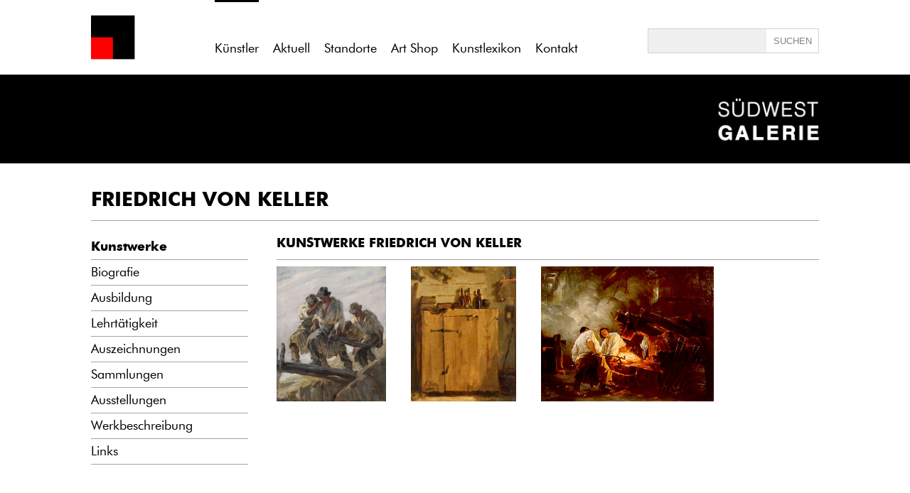

--- FILE ---
content_type: text/html; charset=UTF-8
request_url: https://www.suedwestgalerie.de/kuenstler/von-keller-friedrich
body_size: 13211
content:
<!doctype html>
<html lang="de">
<head>
<meta charset="utf-8">
<link rel="apple-touch-icon" sizes="180x180" href="https://www.suedwestgalerie.de/wp-content/themes/gcb_v2/favicon-swg/apple-touch-icon.png">
<link rel="icon" type="image/png" sizes="32x32" href="https://www.suedwestgalerie.de/wp-content/themes/gcb_v2/favicon-swg/favicon-32x32.png">
<link rel="icon" type="image/png" sizes="16x16" href="https://www.suedwestgalerie.de/wp-content/themes/gcb_v2/favicon-swg/favicon-16x16.png">
<link rel="manifest" href="https://www.suedwestgalerie.de/wp-content/themes/gcb_v2/favicon-swg/site.webmanifest">
<link rel="mask-icon" href="https://www.suedwestgalerie.de/wp-content/themes/gcb_v2/favicon-swg/safari-pinned-tab.svg" color="#5bbad5">
<meta name="msapplication-TileColor" content="#da532c">
<meta name="theme-color" content="#ffffff">
<meta name="description" content="Kunstwerke und Arbeiten von Friedrich von Keller. Alle Infos zum Künstlers ( Kunstwerke, Biografie, Ausbildung,  Lehrtätigkeit, Auszeichnungen, Sammlungen, Ausstellungen, Werkbeschreibung, Links)" /><title>Kunstwerke von Friedrich von Keller | SWG Künstler</title>
    <link rel='dns-prefetch' href='//s.w.org' />
		<script type="text/javascript">
			window._wpemojiSettings = {"baseUrl":"https:\/\/s.w.org\/images\/core\/emoji\/11\/72x72\/","ext":".png","svgUrl":"https:\/\/s.w.org\/images\/core\/emoji\/11\/svg\/","svgExt":".svg","source":{"concatemoji":"https:\/\/www.galerie-cyprian-brenner.de\/wp-includes\/js\/wp-emoji-release.min.js?ver=4.9.28"}};
			!function(e,a,t){var n,r,o,i=a.createElement("canvas"),p=i.getContext&&i.getContext("2d");function s(e,t){var a=String.fromCharCode;p.clearRect(0,0,i.width,i.height),p.fillText(a.apply(this,e),0,0);e=i.toDataURL();return p.clearRect(0,0,i.width,i.height),p.fillText(a.apply(this,t),0,0),e===i.toDataURL()}function c(e){var t=a.createElement("script");t.src=e,t.defer=t.type="text/javascript",a.getElementsByTagName("head")[0].appendChild(t)}for(o=Array("flag","emoji"),t.supports={everything:!0,everythingExceptFlag:!0},r=0;r<o.length;r++)t.supports[o[r]]=function(e){if(!p||!p.fillText)return!1;switch(p.textBaseline="top",p.font="600 32px Arial",e){case"flag":return s([55356,56826,55356,56819],[55356,56826,8203,55356,56819])?!1:!s([55356,57332,56128,56423,56128,56418,56128,56421,56128,56430,56128,56423,56128,56447],[55356,57332,8203,56128,56423,8203,56128,56418,8203,56128,56421,8203,56128,56430,8203,56128,56423,8203,56128,56447]);case"emoji":return!s([55358,56760,9792,65039],[55358,56760,8203,9792,65039])}return!1}(o[r]),t.supports.everything=t.supports.everything&&t.supports[o[r]],"flag"!==o[r]&&(t.supports.everythingExceptFlag=t.supports.everythingExceptFlag&&t.supports[o[r]]);t.supports.everythingExceptFlag=t.supports.everythingExceptFlag&&!t.supports.flag,t.DOMReady=!1,t.readyCallback=function(){t.DOMReady=!0},t.supports.everything||(n=function(){t.readyCallback()},a.addEventListener?(a.addEventListener("DOMContentLoaded",n,!1),e.addEventListener("load",n,!1)):(e.attachEvent("onload",n),a.attachEvent("onreadystatechange",function(){"complete"===a.readyState&&t.readyCallback()})),(n=t.source||{}).concatemoji?c(n.concatemoji):n.wpemoji&&n.twemoji&&(c(n.twemoji),c(n.wpemoji)))}(window,document,window._wpemojiSettings);
		</script>
		<style type="text/css">
img.wp-smiley,
img.emoji {
	display: inline !important;
	border: none !important;
	box-shadow: none !important;
	height: 1em !important;
	width: 1em !important;
	margin: 0 .07em !important;
	vertical-align: -0.1em !important;
	background: none !important;
	padding: 0 !important;
}
</style>
<link rel='https://api.w.org/' href='https://www.google.de/wp-json/' />
<link rel="EditURI" type="application/rsd+xml" title="RSD" href="https://www.galerie-cyprian-brenner.de/xmlrpc.php?rsd" />
<link rel="wlwmanifest" type="application/wlwmanifest+xml" href="https://www.galerie-cyprian-brenner.de/wp-includes/wlwmanifest.xml" /> 
<link rel='prev' title='Skulpturenpfad Strümpfelbach Remstal' href='https://www.google.de/kl-kunstgeschichte/skulpturenpfad-struempfelbach-remstal' />
<link rel='next' title='Horn, Rebecca' href='https://www.google.de/kl-kuenstler/horn-rebecca' />
<meta name="generator" content="WordPress 4.9.28" />
<link rel="canonical" href="https://www.google.de/kl-kuenstler/von-keller-friedrich" />
<link rel='shortlink' href='https://www.google.de/?p=19556' />
<link rel="alternate" type="application/json+oembed" href="https://www.google.de/wp-json/oembed/1.0/embed?url=https%3A%2F%2Fwww.google.de%2Fkl-kuenstler%2Fvon-keller-friedrich" />
<link rel="alternate" type="text/xml+oembed" href="https://www.google.de/wp-json/oembed/1.0/embed?url=https%3A%2F%2Fwww.google.de%2Fkl-kuenstler%2Fvon-keller-friedrich&#038;format=xml" />
<!-- Global site tag (gtag.js) - Google Analytics -->
<script async src="https://www.googletagmanager.com/gtag/js?id=UA-96515456-2"></script>
<script>
  window.dataLayer = window.dataLayer || [];
  function gtag(){dataLayer.push(arguments);}
  gtag('js', new Date());

  gtag('config', 'UA-96515456-2');
</script>
<!-- -------------------------------------------- -->   
<link href="https://www.suedwestgalerie.de/wp-content/themes/gcb_v2/style-swg.css?version=2.9" rel="stylesheet" type="text/css">
<meta name="viewport" content="width=600, user-scalable=0" id="ff_viewport"><script>window.mobdetect_handy="nein";</script>	<script>
(function(){
var global=this;
var __BUNDLE_START_TIME__=this.nativePerformanceNow?nativePerformanceNow():Date.now(),__DEV__=false,process=this.process||{};process.env=process.env||{};process.env.NODE_ENV=process.env.NODE_ENV||"production";!(function(t){"use strict";function e(){return s=Object.create(null)}function r(t){const e=t,r=s[e];return r&&r.isInitialized?r.publicModule.exports:i(e,r)}function n(t){const e=t;if(s[e]&&s[e].importedDefault!==f)return s[e].importedDefault;const n=r(e),o=n&&n.__esModule?n.default:n;return s[e].importedDefault=o}function o(t){const e=t;if(s[e]&&s[e].importedAll!==f)return s[e].importedAll;const n=r(e);let o;if(n&&n.__esModule)o=n;else{if(o={},n)for(const t in n)a.call(n,t)&&(o[t]=n[t]);o.default=n}return s[e].importedAll=o}function i(e,r){if(!p&&t.ErrorUtils){p=!0;let n;try{n=c(e,r)}catch(e){t.ErrorUtils.reportFatalError(e)}return p=!1,n}return c(e,r)}function l(t){return{segmentId:t>>>h,localId:t&m}}function c(e,i){if(!i&&I.length>0){const t=l(e),r=t.segmentId,n=t.localId,o=I[r];null!=o&&(o(n),i=s[e])}const c=t.nativeRequire;if(!i&&c){const t=l(e),r=t.segmentId;c(t.localId,r),i=s[e]}if(!i)throw u(e);if(i.hasError)throw d(e,i.error);i.isInitialized=!0;const f=i,a=f.factory,p=f.dependencyMap;try{const l=i.publicModule;if(l.id=e,g.length>0)for(let t=0;t<g.length;++t)g[t].cb(e,l);return a(t,r,n,o,l,l.exports,p),i.factory=void 0,i.dependencyMap=void 0,l.exports}catch(t){throw i.hasError=!0,i.error=t,i.isInitialized=!1,i.publicModule.exports=void 0,t}}function u(t){let e='Requiring unknown module "'+t+'".';return Error(e)}function d(t,e){const r=t;return Error('Requiring module "'+r+'", which threw an exception: '+e)}t.__r=r,t.__d=function(t,e,r){null==s[e]&&(s[e]={dependencyMap:r,factory:t,hasError:!1,importedAll:f,importedDefault:f,isInitialized:!1,publicModule:{exports:{}}})},t.__c=e,t.__registerSegment=function(t,e){I[t]=e};var s=e();const f={},a={}.hasOwnProperty;r.importDefault=n,r.importAll=o;let p=!1;const h=16,m=65535;r.unpackModuleId=l,r.packModuleId=function(t){return(t.segmentId<<h)+t.localId};const g=[];r.registerHook=function(t){const e={cb:t};return g.push(e),{release:()=>{for(let t=0;t<g.length;++t)if(g[t]===e){g.splice(t,1);break}}}};const I=[]})('undefined'!=typeof global?global:'undefined'!=typeof window?window:this);
__s={"js":{},"css":{}}
var __d=this.__d;
__d(function(g,r,i,a,m,e,d){"use strict";function t(t){return!isNaN(Number(t))}function n(t,n){t.className+=' '+n}function o(t,n){t.className=t.className.replace(n,'')}function s(t){const n=document.getElementsByTagName('iframe');let o;for(let s=n.length-1;s>=0;s--){const c=n[s];if(c.contentWindow===t.source){o=c;break}}return o}function c(t){const n=t.clientWidth,o=window.devicePixelRatio;return n&&o?parseInt(n*o,10):0}function l(t){const n=t.match(v);return n?n[1].replace(/^https?:\/\/(www.)?/,'https://www.')+'/':null}function u(t){if(t.hasAttribute(_))return t.getAttribute(_);const n=t.getElementsByTagName('a');for(let t=n.length-1;t>=0;t--){const o=l(n[t].href);if(o)return o}return null}function p(t){'performance'in window&&null!=window.performance&&'object'==typeof window.performance&&'function'==typeof window.performance.now&&t(window.performance.now())}function f(t){if('performance'in window&&null!=window.performance&&'object'==typeof window.performance&&'function'==typeof window.performance.getEntries){const n=window.performance.getEntries().filter(t=>t.name.match(M));n&&n.length&&'fetchStart'in n[0]&&'responseEnd'in n[0]&&t(n[0].fetchStart,n[0].responseEnd)}}function w(s,l){const u=H++,w=x+u,h={};s.id||(s.id=S+u);let y=l.replace(C,'$1/');if(y+='embed/',s.hasAttribute(E)&&(y+='captioned/'),y+='?cr=1',s.hasAttribute(D)){const n=parseInt(s.getAttribute(D),10);t(n)&&(y+='&v='+n)}const N=c(s);N&&(y+='&wp='+N.toString()),y+='&rd='+encodeURIComponent(window.location.origin);const A=window.location.pathname;if(A){const t=A+(window.location.search||'');y+='&rp='+encodeURIComponent(t.substring(0,200))}y=y.replace(j,I),h.ci=u,p(function(t){h.os=t}),f(function(t,n){h.ls=t,h.le=n});const R=encodeURIComponent(JSON.stringify(h)),B=document.createElement('iframe');B.className=s.className,B.id=w,B.src=y+'#'+R,B.setAttribute('allowTransparency','true'),B.setAttribute('allowfullscreen','true');const L=s.style.position;L&&B.setAttribute(G,L),B.setAttribute('frameBorder','0'),B.setAttribute('height','0'),B.setAttribute($,s.id),B.setAttribute('scrolling','no'),B.setAttribute('style',s.style.cssText+';'+O),B.style.position='absolute',s.parentNode.insertBefore(B,s),n(s,U),o(s,T),W[w]=!0,p(function(t){Q[w]={frameLoading:t}}),setTimeout(function(){b(w)},k)}function b(t){Object.prototype.hasOwnProperty.call(W,t)&&(delete W[t],y())}function h(t){if(!L.test(t.origin))return;const o=s(t);if(!o)return;const c=o.id;let l;try{l=JSON.parse(t.data)}catch(t){}if('object'!=typeof l||'string'!=typeof l.type||'object'!=typeof l.details)return;const{details:u,type:f}=l;let w=null;switch(f){case i(d[0]).MOUNTED:{const t=document.getElementById(o.getAttribute($));if(t||i(d[1])(0),w=t.clientHeight,o.style.position=o.hasAttribute(G)?o.getAttribute(G):'','object'==typeof u.styles&&u.styles.length)try{for(let t=0;t<u.styles.length;t++){const n=u.styles[t][0],s=u.styles[t][1];o.style[n]=s}}catch(t){}n(o,B),t.parentNode&&t.parentNode.removeChild(t),b(c),p(function(t){Q[c]&&(Q[c].contentLoaded=t,window.__igEmbedLoaded&&window.__igEmbedLoaded({frameId:c,stats:Q[c]}))});break}case i(d[0]).LOADING:p(function(t){Q[c]&&(Q[c].contentLoading=t)});break;case i(d[0]).MEASURE:{const t=u.height;J[c]!==t&&(w=t);break}case i(d[0]).UNMOUNTING:delete J[c]}null!==w&&(o.height=J[c]=w)}function y(){const t=document.getElementsByClassName(T);for(let n=0;n<t.length;n++){if(Object.keys(W).length>=R)break;const o=t[n];if('BLOCKQUOTE'===o.tagName){const t=u(o);t&&w(o,t)}}}function N(){if(!P){if(K)return;K=!0}i(d[2])(()=>{y(),P||(i(d[3]).add(window,'message',h.bind(this)),P=!0)})}const A=['instagram\\.com','instagr\\.am'];A.push('facebook\\.com(:[0-9]+)?'),A.push('instagram\\.com(:[0-9]+)?');const E='data-instgrm-captioned',x='instagram-embed-',k=1e4,O="\n  background-color: white;\n  border-radius: 3px;\n  border: 1px solid #dbdbdb;\n  box-shadow: none;\n  display: block;\n  margin: 0;\n  min-width: 326px;\n  padding: 0;\n",j=/^https?:\/\//,I='https://',C=/^(.*?)\/?(\?.*|#|$)/,R=3,T='instagram-media',U="instagram-media-registered",B="instagram-media-rendered",L=new RegExp("^https?://([\\w-]+\\.)*("+A.join('|')+")$"),$='data-instgrm-payload-id',S='instagram-media-payload-',_='data-instgrm-permalink',v=new RegExp('^('+L.source.replace(/^\^/,'').replace(/\$$/,'')+"/p/[^/]+)"),G='data-instgrm-preserve-position',M=new RegExp('^('+L.source.replace(/^\^/,'').replace(/\$$/,'')+'/embed\\.js)'),D='data-instgrm-version',J={};let P=!1;const W={};let H=0,K=!1;const Q={};r(d[4]).getGlobalContext().process||(N(),r(d[4]).getGlobalContext().process=N)},0,[1,2,3,4,5]);
__d(function(g,r,i,a,m,e,d){m.exports={MOUNTED:"MOUNTED",LOADING:"LOADING",UNMOUNTING:"UNMOUNTING",MEASURE:"MEASURE"}},1,[]);
__d(function(g,r,i,a,m,e,d){'use strict';let n=r(d[0]);m.exports=function(o,t){if(!o){let o;if(void 0===t)o=new Error("Minified exception occurred; use the non-minified dev environment for the full error message and additional helpful warnings.");else{const l=[t];for(let n=2,o=arguments.length;n<o;n++)l.push(arguments[n]);(o=new Error(n.apply(null,l))).name='Invariant Violation',o.messageWithParams=l}throw o.framesToPop=1,o}}},2,[6]);
__d(function(g,r,i,a,m,e,d){var n=function(...t){return(t=t.map(n=>String(n)))[0].split('%s').length!==t.length?n('ex args number mismatch: %s',JSON.stringify(t)):n._prefix+JSON.stringify(t)+n._suffix};n._prefix='<![EX[',n._suffix=']]>',m.exports=n},6,[]);
__d(function(g,r,i,a,m,e,d){"use strict";function t(){if(!o)return;let t;for(;t=o.shift();)t();o=null}Object.defineProperty(e,'__esModule',{value:!0});let o=null;if(r(d[0]).canUseDOM){var n,u;const c=null===(n=document)||void 0===n?void 0:null===(u=n.documentElement)||void 0===u?void 0:u.doScroll;if(!('readyState'in document?'complete'===document.readyState||'loading'!==document.readyState&&!c:!!document.body)&&(o=[],i(d[1]).add(document,'DOMContentLoaded',t),i(d[1]).add(window,'load',t),c&&window===window.top)){const o=function(){try{c('left')}catch(t){return void setTimeout(o,0)}t()};o()}}e.default=function(t){o?o.push(t):t()}},3,[7,4]);
__d(function(g,r,i,a,m,e,d){'use strict';const n=!('undefined'==typeof window||!window.document||!window.document.createElement||window._ssr),t={canUseDOM:n,canUseWorkers:'undefined'!=typeof Worker,canUseEventListeners:n&&!(!window.addEventListener&&!window.attachEvent),canUseViewport:n&&!!window.screen,isInWorker:!n};m.exports=t},7,[]);
__d(function(g,r,i,a,m,e,d){"use strict";Object.defineProperty(e,'__esModule',{value:!0});let t=!1;const n=i(d[0])(()=>{try{const n=Object.defineProperty({},'passive',{get:function(){t=!0}});r(d[1]).canUseDOM&&(window.addEventListener('test',null,n),window.removeEventListener('test',null,n))}catch(t){}return t}),s={capture:!1};class l{constructor(t){this.$EventListenerHelper1=null,this.$EventListenerHelper1=t}static add(t,o,c,u=s){let v=u;return n()||(v='boolean'!=typeof u&&!!u.capture),t.addEventListener(o,c,v),new l(()=>{t.removeEventListener(o,c,v)})}remove(){this.$EventListenerHelper1&&(this.$EventListenerHelper1(),this.$EventListenerHelper1=null)}}e.default=l},4,[8,7]);
__d(function(g,r,i,a,m,e,d){function n(c,o){if('function'!=typeof c||null!=o&&'function'!=typeof o)throw new TypeError(t);var f=function(){var n=arguments,t=o?o.apply(this,n):n[0],u=f.cache;if(u.has(t))return u.get(t);var h=c.apply(this,n);return f.cache=u.set(t,h)||u,h};return f.cache=new(n.Cache||r(d[0])),f}var t='Expected a function';n.Cache=r(d[0]),m.exports=n},8,[9]);
__d(function(g,r,i,a,m,e,d){function t(t){var o=-1,p=null==t?0:t.length;for(this.clear();++o<p;){var l=t[o];this.set(l[0],l[1])}}t.prototype.clear=r(d[0]),t.prototype.delete=r(d[1]),t.prototype.get=r(d[2]),t.prototype.has=r(d[3]),t.prototype.set=r(d[4]),m.exports=t},9,[10,11,12,13,14]);
__d(function(g,r,i,a,m,e,d){m.exports=function(){this.size=0,this.__data__={hash:new(r(d[0])),map:new(r(d[1])||r(d[2])),string:new(r(d[0]))}}},10,[15,16,17]);
__d(function(g,r,i,a,m,e,d){function t(t){var o=-1,p=null==t?0:t.length;for(this.clear();++o<p;){var l=t[o];this.set(l[0],l[1])}}t.prototype.clear=r(d[0]),t.prototype.delete=r(d[1]),t.prototype.get=r(d[2]),t.prototype.has=r(d[3]),t.prototype.set=r(d[4]),m.exports=t},15,[18,19,20,21,22]);
__d(function(g,r,i,a,m,e,d){m.exports=function(){this.__data__=r(d[0])?r(d[0])(null):{},this.size=0}},18,[23]);
__d(function(g,r,i,a,m,e,d){var t=r(d[0])(Object,'create');m.exports=t},23,[24]);
__d(function(g,r,i,a,m,e,d){m.exports=function(n,o){var t=r(d[0])(n,o);return r(d[1])(t)?t:void 0}},24,[25,26]);
__d(function(g,r,i,a,m,e,d){m.exports=function(n,o){return null==n?void 0:n[o]}},25,[]);
__d(function(g,r,i,a,m,e,d){var t=/^\[object .+?Constructor\]$/,o=Function.prototype,n=Object.prototype,c=o.toString,p=n.hasOwnProperty,u=RegExp('^'+c.call(p).replace(/[\\^$.*+?()[\]{}|]/g,'\\$&').replace(/hasOwnProperty|(function).*?(?=\\\()| for .+?(?=\\\])/g,'$1.*?')+'$');m.exports=function(o){return!(!r(d[0])(o)||r(d[1])(o))&&(r(d[2])(o)?u:t).test(r(d[3])(o))}},26,[27,28,29,30]);
__d(function(g,r,i,a,m,e,d){m.exports=function(n){var t=typeof n;return null!=n&&('object'==t||'function'==t)}},27,[]);
__d(function(g,r,i,a,m,e,d){var n=(function(){var n=/[^.]+$/.exec(r(d[0])&&r(d[0]).keys&&r(d[0]).keys.IE_PROTO||'');return n?'Symbol(src)_1.'+n:''})();m.exports=function(t){return!!n&&n in t}},28,[31]);
__d(function(g,r,i,a,m,e,d){m.exports=r(d[0])['__core-js_shared__']},31,[32]);
__d(function(g,r,i,a,m,e,d){var t='object'==typeof self&&self&&self.Object===Object&&self,f=r(d[0])||t||Function('return this')();m.exports=f},32,[33]);
__d(function(g,r,i,a,m,e,d){var t='object'==typeof g&&g&&g.Object===Object&&g;m.exports=t},33,[]);
__d(function(g,r,i,a,m,e,d){var n='[object AsyncFunction]',t='[object Function]',o='[object GeneratorFunction]',c='[object Proxy]';m.exports=function(u){if(!r(d[0])(u))return!1;var b=r(d[1])(u);return b==t||b==o||b==n||b==c}},29,[27,34]);
__d(function(g,r,i,a,m,e,d){var n='[object Null]',t='[object Undefined]',o=r(d[0])?r(d[0]).toStringTag:void 0;m.exports=function(c){return null==c?void 0===c?t:n:o&&o in Object(c)?r(d[1])(c):r(d[2])(c)}},34,[35,36,37]);
__d(function(g,r,i,a,m,e,d){m.exports=r(d[0]).Symbol},35,[32]);
__d(function(g,r,i,a,m,e,d){var t=Object.prototype,o=t.hasOwnProperty,n=t.toString,c=r(d[0])?r(d[0]).toStringTag:void 0;m.exports=function(t){var l=o.call(t,c),v=t[c];try{t[c]=void 0}catch(t){}var p=n.call(t);return l?t[c]=v:delete t[c],p}},36,[35]);
__d(function(g,r,i,a,m,e,d){var t=Object.prototype.toString;m.exports=function(n){return t.call(n)}},37,[]);
__d(function(g,r,i,a,m,e,d){var t=Function.prototype.toString;m.exports=function(n){if(null!=n){try{return t.call(n)}catch(t){}try{return n+''}catch(t){}}return''}},30,[]);
__d(function(g,r,i,a,m,e,d){m.exports=function(t){var s=this.has(t)&&delete this.__data__[t];return this.size-=s?1:0,s}},19,[]);
__d(function(g,r,i,a,m,e,d){var _='__lodash_hash_undefined__',t=Object.prototype.hasOwnProperty;m.exports=function(n){var o=this.__data__;if(r(d[0])){var h=o[n];return h===_?void 0:h}return t.call(o,n)?o[n]:void 0}},20,[23]);
__d(function(g,r,i,a,m,e,d){var t=Object.prototype.hasOwnProperty;m.exports=function(o){var n=this.__data__;return r(d[0])?void 0!==n[o]:t.call(n,o)}},21,[23]);
__d(function(g,r,i,a,m,e,d){var _='__lodash_hash_undefined__';m.exports=function(s,t){var h=this.__data__;return this.size+=this.has(s)?0:1,h[s]=r(d[0])&&void 0===t?_:t,this}},22,[23]);
__d(function(g,r,i,a,m,e,d){var n=r(d[0])(r(d[1]),'Map');m.exports=n},16,[24,32]);
__d(function(g,r,i,a,m,e,d){function t(t){var o=-1,p=null==t?0:t.length;for(this.clear();++o<p;){var l=t[o];this.set(l[0],l[1])}}t.prototype.clear=r(d[0]),t.prototype.delete=r(d[1]),t.prototype.get=r(d[2]),t.prototype.has=r(d[3]),t.prototype.set=r(d[4]),m.exports=t},17,[38,39,40,41,42]);
__d(function(g,r,i,a,m,e,d){m.exports=function(){this.__data__=[],this.size=0}},38,[]);
__d(function(g,r,i,a,m,e,d){var t=Array.prototype.splice;m.exports=function(n){var o=this.__data__,p=r(d[0])(o,n);return!(p<0||(p==o.length-1?o.pop():t.call(o,p,1),--this.size,0))}},39,[43]);
__d(function(g,r,i,a,m,e,d){m.exports=function(n,t){for(var f=n.length;f--;)if(r(d[0])(n[f][0],t))return f;return-1}},43,[44]);
__d(function(g,r,i,a,m,e,d){m.exports=function(n,t){return n===t||n!=n&&t!=t}},44,[]);
__d(function(g,r,i,a,m,e,d){m.exports=function(t){var _=this.__data__,n=r(d[0])(_,t);return n<0?void 0:_[n][1]}},40,[43]);
__d(function(g,r,i,a,m,e,d){m.exports=function(t){return r(d[0])(this.__data__,t)>-1}},41,[43]);
__d(function(g,r,i,a,m,e,d){m.exports=function(t,s){var _=this.__data__,n=r(d[0])(_,t);return n<0?(++this.size,_.push([t,s])):_[n][1]=s,this}},42,[43]);
__d(function(g,r,i,a,m,e,d){m.exports=function(t){var n=r(d[0])(this,t).delete(t);return this.size-=n?1:0,n}},11,[45]);
__d(function(g,r,i,a,m,e,d){m.exports=function(t,n){var _=t.__data__;return r(d[0])(n)?_['string'==typeof n?'string':'hash']:_.map}},45,[46]);
__d(function(g,r,i,a,m,e,d){m.exports=function(n){var o=typeof n;return'string'==o||'number'==o||'symbol'==o||'boolean'==o?'__proto__'!==n:null===n}},46,[]);
__d(function(g,r,i,a,m,e,d){m.exports=function(t){return r(d[0])(this,t).get(t)}},12,[45]);
__d(function(g,r,i,a,m,e,d){m.exports=function(n){return r(d[0])(this,n).has(n)}},13,[45]);
__d(function(g,r,i,a,m,e,d){m.exports=function(s,t){var n=r(d[0])(this,s),h=n.size;return n.set(s,t),this.size+=n.size==h?0:1,this}},14,[45]);
__d(function(g,r,i,a,m,e,d){"use strict";Object.defineProperty(e,'__esModule',{value:!0}),window.instgrm||(window.instgrm={Embeds:{}}),e.getGlobalContext=function(){return window.instgrm.Embeds}},5,[]);
global.__r(0);
}).call({});
</script>
</head>

<body>
<div id="all">
<noscript>
	<div style="position:fixed;left:0px;top:0px;width:100%;height:100%;z-index:9999999999999999;background:#ffffff;">
		<div style="position:absolute;top:50%;color:#666666;font-size:30px;text-align:center;width:100%;">
			Bitte aktivieren Sie Javascript um die Website zu nutzen!
		</div>
	</div>
</noscript>
<script>
if(document.addEventListener){
}else{
	var browserwarnungstr='<div style="position:fixed;left:0px;top:0px;width:100%;height:100%;z-index:9999999999999999;background:#ffffff;"><div style="position:absolute;top:50%;color:#666666;font-size:30px;text-align:center;width:100%;">';
	browserwarnungstr+='Bitte aktualisieren Sie ihren Browser um diese Website zu nutzen!';
	browserwarnungstr+='</div></div>';
	document.body.innerHTML=browserwarnungstr;
}
</script>


	<div id="header">
		<div class="zentriert">
			<a href="https://www.suedwestgalerie.de/swg-home" target="_self">
				<img id="logo" src="https://www.suedwestgalerie.de/wp-content/themes/gcb_v2/imgs/swg/swg_logo.png" width="154" height="105" alt="Südwest Galerie Logo - Kunstgalerie in Süddeutschland" title="Südwest Galerie"/>
			</a>
						<div id="hauptmenu">
				<nav>
				  <ul>
					<li><a class="haktiv" href="https://www.suedwestgalerie.de/kuenstler" target="_self" title="Künstler">Künstler</a></li><li><a  href="https://www.suedwestgalerie.de/aktuell" target="_self" title="Aktuell">Aktuell</a></li><li><a  href="https://www.suedwestgalerie.de/standorte" target="_self" title="Standorte">Standorte</a></li><li><a  href="https://www.suedwestgalerie.de/art-shop" target="_self" title="Art Shop">Art Shop</a></li><li><a  href="https://www.suedwestgalerie.de/kunstlexikon" target="_self" title="Kunstlexikon">Kunstlexikon</a></li><li><a  href="https://www.suedwestgalerie.de/kontakt" target="_self" title="Kontakt">Kontakt</a></li>				  </ul>
				  <span class="stretch"></span>
				</nav>
        	</div>			
			<div id="searchbox">
				<form class="searchform" method="get" action="" target="_self">
					 <span>
						<input type="text" class="suchfeld" name="searchfor" id="searchfor" title="Suche">
						<input type="submit" class="suchbutton" value="SUCHEN" title="Suche starten">
					 </span>
				</form>
			</div>
		</div>
	</div>
		<div id="logobarabstand"></div>
	
	
	
	
	<div id="logobar">
	<div class="zentriert">
    	<img src="https://www.suedwestgalerie.de/wp-content/themes/gcb_v2/imgs/swg/swg_logo_full.png" width="155" height="125" alt="galerie cyprian brenner logogramm">
    </div>
</div>
		<div id="content" >
		<h1 style="display:none" id="box12">Arbeiten und Kunstwerke von Friedrich von Keller</h1>		
		
	<p><h1 class="big_grossbuchstaben_fett">FRIEDRICH VON KELLER</h1></p> <hr /><div class="submenu "><nav><ul>
					<li>
						<a href="https://www.suedwestgalerie.de/kuenstler/von-keller-friedrich#-kunstwerke" class="sublink" data-cleanname="-kunstwerke"> Kunstwerke</a>
					</li>
					<li>
						<a href="https://www.suedwestgalerie.de/kuenstler/von-keller-friedrich#biografie" class="sublink" data-cleanname="biografie">Biografie</a>
					</li>
					<li>
						<a href="https://www.suedwestgalerie.de/kuenstler/von-keller-friedrich#ausbildung" class="sublink" data-cleanname="ausbildung">Ausbildung</a>
					</li>
					<li>
						<a href="https://www.suedwestgalerie.de/kuenstler/von-keller-friedrich#-lehrtaetigkeit" class="sublink" data-cleanname="-lehrtaetigkeit"> Lehrtätigkeit</a>
					</li>
					<li>
						<a href="https://www.suedwestgalerie.de/kuenstler/von-keller-friedrich#auszeichnungen" class="sublink" data-cleanname="auszeichnungen">Auszeichnungen</a>
					</li>
					<li>
						<a href="https://www.suedwestgalerie.de/kuenstler/von-keller-friedrich#sammlungen" class="sublink" data-cleanname="sammlungen">Sammlungen</a>
					</li>
					<li>
						<a href="https://www.suedwestgalerie.de/kuenstler/von-keller-friedrich#ausstellungen" class="sublink" data-cleanname="ausstellungen">Ausstellungen</a>
					</li>
					<li>
						<a href="https://www.suedwestgalerie.de/kuenstler/von-keller-friedrich#werkbeschreibung" class="sublink" data-cleanname="werkbeschreibung">Werkbeschreibung</a>
					</li>
					<li>
						<a href="https://www.suedwestgalerie.de/kuenstler/von-keller-friedrich#links" class="sublink" data-cleanname="links">Links</a>
					</li></nav></ul></div><div class="submenucontent"><div id="-kunstwerkeff" class="submenucontent_section"> <p><h2 class="medium_grossbuchstaben_fett">KUNSTWERKE FRIEDRICH VON KELLER</h2></p> <hr /> <div class="thumbgallery"><a href="https://www.suedwestgalerie.de/friedrich-von-keller/kunstwerk/19561" target="_self">  						<div class="galleryel" id="thumb_19561">  							<figure>  								<img src="https://www.galerie-cyprian-brenner.de/wp-content/uploads/2020/10/Friedrich-von-Keller-Steinbrucharbeiter-beim-Überqueren-eines-schmalen-Stegs-Öl-auf-Leinwand-105-cm-x-85-cm-spätestens-1914-415x512.jpg" alt="Friedrich von Keller, Steinbrucharbeiter beim Überqueren eines schmalen Stegs, spätestens 1914, Öl auf Leinwand, 105 cm x 85 cm, Preis auf Anfrage, SüdWestGalerie" width="415" height="512" />  								<figcaption>Friedrich von Keller, Steinbrucharbeiter beim Überqueren eines schmalen Stegs, spätestens 1914, Öl auf Leinwand, 105 cm x 85 cm, Preis auf Anfrage, SüdWestGalerie</figcaption>  							</figure>  						</div>  						</a><a href="https://www.suedwestgalerie.de/friedrich-von-keller/kunstwerk/38727" target="_self">  						<div class="galleryel" id="thumb_38727">  							<figure>  								<img src="https://www.galerie-cyprian-brenner.de/wp-content/uploads/2014/12/Friedrich-von-Keller-Schränkchen-1872-Öl-auf-Leinwand-395-cm-x-31-cm-Preis-auf-Anfrage-SüdWestGalerie-399x512.jpg" alt="Friedrich von Keller, Schränkchen, 1872, Öl auf Leinwand, 39,5 cm x 31 cm, Preis auf Anfrage, SüdWestGalerie" width="399" height="512" />  								<figcaption>Friedrich von Keller, Schränkchen, 1872, Öl auf Leinwand, 39,5 cm x 31 cm, Preis auf Anfrage, SüdWestGalerie</figcaption>  							</figure>  						</div>  						</a><a href="https://www.suedwestgalerie.de/friedrich-von-keller/kunstwerk/41163" target="_self">  						<div class="galleryel" id="thumb_41163">  							<figure>  								<img src="https://www.galerie-cyprian-brenner.de/wp-content/uploads/2020/10/Friedrich-von-Keller-Die-Hammerschmiede-in-Abtsgmünd-1887-Öl-auf-Leinwand-69-cm-x-88-cm-kef003-Preis-auf-Anfrage-SüdWestGalerie.jpg" alt="Friedrich von Keller, Die Hammerschmiede in Abtsgmünd, 1887, Öl auf Leinwand, 69 cm x 88 cm, kef003, Preis auf Anfrage, SüdWestGalerie" width="348" height="272" />  								<figcaption>Friedrich von Keller, Die Hammerschmiede in Abtsgmünd, 1887, Öl auf Leinwand, 69 cm x 88 cm, kef003, Preis auf Anfrage, SüdWestGalerie</figcaption>  							</figure>  						</div>  						</a></div> <p>&nbsp;</p> </div><div id="biografieff" class="submenucontent_section"> <p><h2 class="medium_grossbuchstaben_fett">BIOGRAFIE FRIEDRICH VON KELLER</h2></p> <hr /> <p>GEBURTSJAHR | <strong>1840</strong> | GEBURTSORT | Neckarweihingen | TODESJAHR | <strong>1914</strong> | STERBEORT | Abtsgmünd</p> <p>Sohn des Bauern und Weingärtners Johann Jacob Keller (1794 &#8211; 1849) und dessen Frau Justine, geb. Maier (1798 &#8211; 1871)</p> <p><strong>1871</strong> Übersiedlung nach München</p> <p><strong>1876</strong> Heirat mit seiner Jugendliebe Ernestine Burgeröffentliche Aufträge (u.a. für den Ulmer  für Kirchen); <strong>1904</strong> Ägypten- und Palästinareise</p> <p>&nbsp;</p> </div><div id="ausbildungff" class="submenucontent_section"> <p><h2 class="medium_grossbuchstaben_fett">AUSBILDUNG FRIEDRICH VON KELLER</h2></p> <hr /> <p><strong>1852</strong> Zeichenunterricht beim Lehrer Walcher in der Lateinschule</p> <p><strong>1854 &#8211; 1858</strong> Maler- und Lackiererlehre in Ludwigsburg</p> <p>1858 Besuch der Zeichenschule des Zimmermalers Kämmerer</p> <p><strong>1867 &#8211; 1871</strong> Besuch der Kunstschule Stuttgart bei Bernhard von Neher, Heinrich von Rustige und Karl Häberlin</p> <p><strong>1874 &#8211; 1877</strong> Kunstakademie München bei Wilhelm von Lindenschmit d.J.</p> <p>&nbsp;</p> </div><div id="-lehrtaetigkeitff" class="submenucontent_section"> <p><h2 class="medium_grossbuchstaben_fett">LEHRTÄTIGKEIT FRIEDRICH VON KELLER</h2></p> <hr /> <p><strong>1883</strong> Berufung als Professor an die Stuttgarter Kunstschule</p> <p><strong>1898 &#8211; 1900</strong> Direktor der Kunstschule</p> <p>&nbsp;</p> </div><div id="auszeichnungenff" class="submenucontent_section"> <p><h2 class="medium_grossbuchstaben_fett">AUSZEICHNUNGEN FRIEDRICH VON KELLE</h2>R</p> <hr /> <p><strong>1908</strong> Verleihung des Ehrenritterkreuzes des Württembergischen Kronordens</p> <p><strong>1912</strong> Ernennung zum Ehrenbürger von Abtsgmünd</p> <p>&nbsp;</p> </div><div id="sammlungenff" class="submenucontent_section"> <p><h2 class="medium_grossbuchstaben_fett">SAMMLUNGEN FRIEDRICH VON KELLER</h2></p> <hr /> <p>Gemäldegalerie Dachau</p> <p><a href="https://www.hamburger-kunsthalle.de/"><strong>Kunsthalle Hamburg</strong></a></p> <p>Schloss Drachenfels | Königswinter</p> <p>Stadtmuseum Ludwigsburg</p> <p><a href="https://www.kunstmuseum-stuttgart.de/"><strong>Kunstmuseum Stuttgart</strong></a></p> <p>&nbsp;</p> </div><div id="ausstellungenff" class="submenucontent_section"> <p><h2 class="medium_grossbuchstaben_fett">AUSSTELLUNGEN FRIEDRICH VON KELLER</h2></p> <hr /> <p><strong>1908</strong> organisierte der Stuttgarter Galerieverein eine große Werkschau</p> <p>&nbsp;</p> </div><div id="werkbeschreibungff" class="submenucontent_section"> <p><h2 class="medium_grossbuchstaben_fett">WERKBESCHREIBUNG FRIEDRICH VON KELLER</h2></p> <hr /> <p><strong>SCHWERPUNKTE | MEDIEN</strong></p> <p>Malerei | Zeichnung<br /> <strong>STIL</strong></p> <p><a href="http://www.suedwestgalerie.de/kunstlexikon/kunstgeschichte/realismus#kunstgeschichte"><strong>Realismus | Realistische Kunst</strong></a><br /> <strong>THEMEN | MOTIVE | WERKE</strong></p> <p><a href="http://www.suedwestgalerie.de/kunstlexikon/kunstgeschichte/genrebild#kunstgeschichte"><strong>Genremalerei</strong></a> | Arbeiterbilder | Steinbrecher | neutestamentliche Szenen | Landschaften<br /> <strong>DEFINITION | BESCHREIBUNG | MERKMALE</strong></p> <p>Streben nach monumentaler Bildform | Friedrich von Keller ist einer der ersten deutschen Maler, die sich mit dem Thema der arbeitenden Menschen auseinandersetzte.</p> <p>&nbsp;</p> </div><div id="linksff" class="submenucontent_section"> <p><h2 class="medium_grossbuchstaben_fett">LINKS FRIEDRICH VON KELLER</h2></p> <hr /> <p><a href="https://de.wikipedia.org/wiki/Friedrich_von_Keller_(Maler)"><strong>WIKIPEDIA FRIEDRICH VON KELLER</strong></a></p> <p>&nbsp;</p> </div></div>		<p style="display:none">Arbeiten und Kunstwerke von Friedrich von Keller | offizielles Künstler Portfolio des KünstlersFriedrich von Keller bei der Südwest Galerie (swg))	</div>
	<div id="footer">
	<div class="zentriert">
		
     	<a href="kontakt#impressum" target="_self">Impressum</a><br/>
     	       <div class="footer_infobt">
    		<a href="https://www.suedwestgalerie.de/kontakt/#Infosanfordern" target="_self">REGELMÄSSIGE INFORMATIONEN ANFORDERN</a>
        </div>
        <a href="https://www.facebook.com/GalerieCyprianBrenner" target="_blank">
        	<img id="fb_bt" src="https://www.suedwestgalerie.de/wp-content/themes/gcb_v2/imgs/galerie_cyprian_brenner_facebook.png" alt="gcb auf Facebook" />
		</a>
		<a href="https://www.instagram.com/galeriecyprianbrenner/" target="_blank">
			<img id="insta_bt" src="https://www.suedwestgalerie.de/wp-content/themes/gcb_v2/imgs/galerie_cyprian_brenner_instagram.png" alt="gcb auf Instagram" /> 
		</a>
    </div>
</div>
</div>


<script>
// SUBMENU CONTENT JS
(function(){
	var lasthash="fuzzzzzzzzzy";
	var sections=document.getElementsByClassName("submenucontent_section");
	var sublinks=document.getElementsByClassName("sublink");
    var firstoflastsubmenuname='';
    var submenus=document.getElementsByClassName('submenu');
    if(submenus.length>0){
        var sublinkslast=submenus[submenus.length-1].getElementsByClassName('sublink');
        firstoflastsubmenuname=sublinkslast[0].getAttribute("data-cleanname");
    }
    
    
    
	if(''!==''){
        if(submenus.length>1){
            location.hash="#"+firstoflastsubmenuname;
        }else{
            location.hash="#";
        }
        
		//location.hash=+','+firstoflastsubmenuname;
	}
	function checkSubLink(){
		if(sublinks.length>0 && sections.length>0 && lasthash!==location.hash){
			if(location.hash){
				location.hash=location.hash.toLowerCase();        
                console.log("sublinks:location.hash:"+location.hash);

				console.log(sublinks);
                // show / hide section
				var n=0;
				var len=sections.length;
				var section=null;
				for(n=0;n<len;n++){
					section=sections[n];
					if(location.hash+"ff"==="#"+section.getAttribute("id")){
						section.style.display="block";
					}else{
						section.style.display="none";
					}
				}
                // set aktiv / inaktiv sublinks
                var len=sublinks.length;
				for(n=0;n<len;n++){
					if(location.hash==="#"+sublinks[n].getAttribute("data-cleanname")){
						sublinks[n].className="sublink aktiv";
					}else{
						sublinks[n].className="sublink";
					}
				}
			}else{
                // first of last submenu
                var submenus=document.getElementsByClassName('submenu');
                var sublinkslast=submenus[submenus.length-1].getElementsByClassName('sublink');
				location.hash="#"+sublinkslast[0].getAttribute("data-cleanname");
                console.log("FIRSTLAST HASHTAG:"+sublinkslast[0].getAttribute("data-cleanname"));
				//location.reload();
				checkSubLink();
			}
			lasthash=location.hash;
		}
		setTimeout(function(){checkSubLink();},1000/25);
	}
	checkSubLink();
})();
</script>
<script>
// SLIDEGALLERY  JS
(function(){
	var sgalleries=document.getElementsByClassName("slidegallery");
	var aktn=0;
	
	for(var i=0; i<sgalleries.length; i++){
		initGallery(sgalleries[i]);
	}
	function initGallery(sg){
		var lbt=sg.getElementsByClassName("slider_leftdiv")[0];
		var rbt=sg.getElementsByClassName("slider_rightdiv")[0];
		lbt.style.visibility="hidden";
		rbt.style.visibility="hidden";
		rbt.addEventListener("mousedown",function(e){
			clearTimeout(sg.timerindex);
			var els=e.currentTarget.parentNode.getElementsByClassName("galleryel");
			next(els);
		});
		lbt.addEventListener("mousedown",function(e){
			clearTimeout(sg.timerindex);
			var els=e.currentTarget.parentNode.getElementsByClassName("galleryel");
			prev(els);
		});
		sg.addEventListener("mouseover",function(e){
			e.currentTarget.getElementsByClassName("slider_leftdiv")[0].style.visibility="visible";
			e.currentTarget.getElementsByClassName("slider_rightdiv")[0].style.visibility="visible";	
		})
		sg.addEventListener("mouseout",function(e){
			e.currentTarget.getElementsByClassName("slider_leftdiv")[0].style.visibility="hidden";
			e.currentTarget.getElementsByClassName("slider_rightdiv")[0].style.visibility="hidden";					
		})
		sg.timerindex=0;
		sg.tick=function(){
			var els=sg.getElementsByClassName("galleryel");
			next(els);
			sg.timerindex=setTimeout(function(){sg.tick();},4000);
		}
		sg.tick();
		function next(els){
			var len=els.length;
			aktn++;
			if(aktn>=len){
			   aktn=0;
			}
			for(var n=0;n<len;n++){
				if(aktn===n){
					els[n].style.display="block";
					els[n].style.height="100%";
				}else{
					els[n].style.display="none";
					els[n].style.height="0%";
				}
			}
		}
		function prev(els){
			var len=els.length;
			aktn--;
			if(aktn<0){
			   aktn=len-1;
			}
			for(var n=0;n<len;n++){
				if(aktn===n){
					els[n].style.display="block";
					els[n].style.height="100%";
				}else{
					els[n].style.display="none";
					els[n].style.height="0%";
				}
			}
		}
	}
})();
</script>
<br />
<b>Notice</b>:  Undefined index: lastkunstwerkid in <b>/homepages/21/d13550920/htdocs/gcb/gcb_v2/wp-content/themes/gcb_v2/index.php</b> on line <b>611</b><br />
<script>
// SCROLL TO THUMB ID
(function(){
		function findYPos(obj) {
			var y = 0;
			if (obj.offsetParent) {
				do {
					y += obj.offsetTop;
				} while (obj = obj.offsetParent);
			}
			return y;
		}
		window.addEventListener("load",function(){
			var scrollzielel=document.getElementById("thumb_<br />
<b>Notice</b>:  Undefined index: lastkunstwerkid in <b>/homepages/21/d13550920/htdocs/gcb/gcb_v2/wp-content/themes/gcb_v2/index.php</b> on line <b>626</b><br />
");
			var y=findYPos(scrollzielel)-180;
			window.scrollTo(0,y);
			console.log("y: "+y);
		;});
})();
</script>			



<script></script>

</body>
</html>
